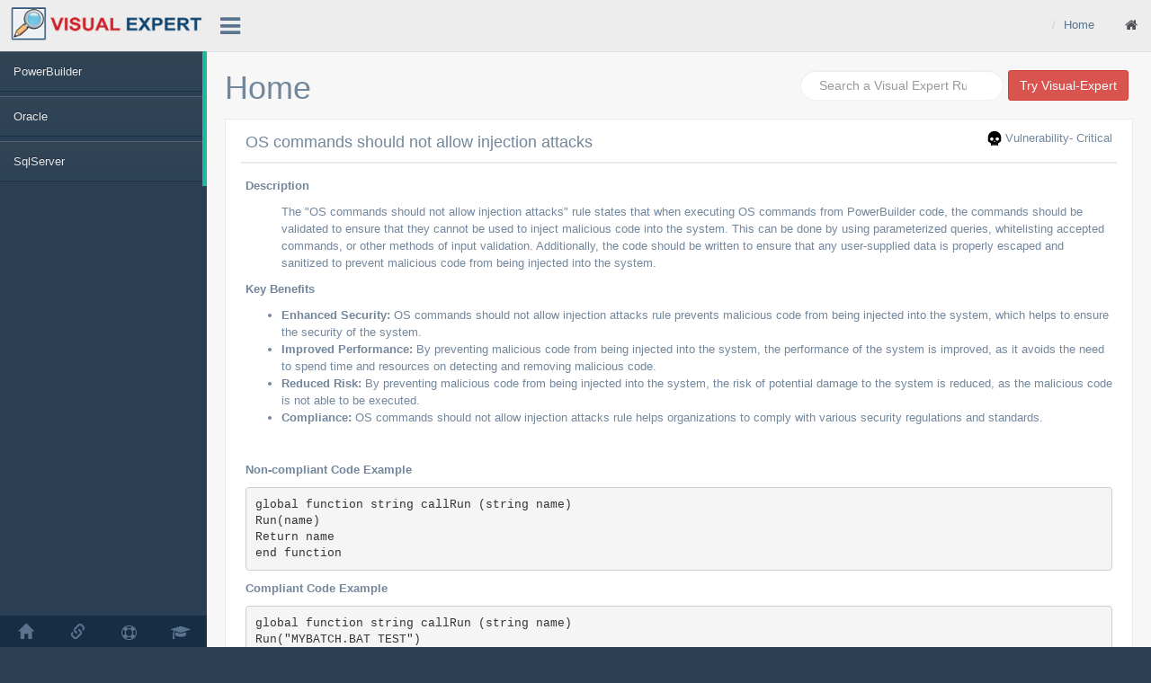

--- FILE ---
content_type: text/html; charset=UTF-8
request_url: https://rules.visual-expert.com/EN/code-rule-vepbrule11.html
body_size: 4453
content:
<!DOCTYPE HTML>
<html lang="en">

<head>

<meta http-equiv="Content-Type" content="text/html; charset=utf-8">
<title>
OS commands should not allow injection attacks (PowerBuilder)</title>
<meta name="keywords" content="PowerBuilder,OS,commands,should,not,allow,injection,attacks">
<meta name="Description" content="The "OS commands should not allow injection attacks" rule states that when executing OS commands from PowerBuilder code, the commands should be validated to ensure that they cannot be used to inject malicious code into the system. This can be done by using parameterized queries, whitelisting accepted commands, or other methods of input validation. Additionally, the code should be written to ensure that any user-supplied data is properly escaped and sanitized to prevent malicious code from being injected into the system.">
<link rel="shortcut icon" href="https://www.visual-expert.com/favicon.ico" />
<meta name="viewport" content="width=device-width, initial-scale=1">
 <!-- Bootstrap -->
    <link href="/vendors/bootstrap/dist/css/bootstrap.min.css" rel="stylesheet">
    <!-- Font Awesome -->
    <link href="/vendors/font-awesome/css/font-awesome.min.css" rel="stylesheet">
    <!-- NProgress -->
    <link href="/vendors/nprogress/nprogress.css" rel="stylesheet">
    <!-- Custom Theme Style -->
    <link href="/build/css/custom.min.css" rel="stylesheet">


    <link rel="stylesheet" href="/cache/css_b4daca084ad9eabfc8de231929477ed6.min.css"><!-- WebSite Module GoogleTagManager-->
<!-- WebSite Module Google Tag Manager: GTM-5XBQHLF-->
		<script>
		(function(w,d,s,l,i){w[l]=w[l]||[];w[l].push({'gtm.start':
		new Date().getTime(),event:'gtm.js'});var f=d.getElementsByTagName(s)[0],
		j=d.createElement(s),dl=l!='dataLayer'?'&l='+l:'';j.async=true;j.src=
		'https://www.googletagmanager.com/gtm.js?id='+i+dl;f.parentNode.insertBefore(j,f);
		})(window,document,'script','dataLayer','GTM-5XBQHLF');
var PageTracking = "";</script>
		<!-- End WebSite Module Google Tag Manager: GTM-5XBQHLF- -->
		
<!-- END WebSite Module GoogleTagManager--><meta property='og:title' content='OS commands should not allow injection attacks (PowerBuilder)'>
<meta property='og:description' content='The &quot;OS commands should not allow injection attacks&quot; rule states that when executing OS commands from PowerBuilder code, the commands should be validated to ensure that they cannot be used to inject malicious code into the system. This can be done by using parameterized queries, whitelisting accepted commands, or other methods of input validation. Additionally, the code should be written to ensure that any user-supplied data is properly escaped and sanitized to prevent malicious code from being injected into the system.'>
<meta property='og:type' content='website'>
        <!-- ReCaptcha V6 -->
        <style>
            .recaptchaloader {
                border: 12px solid #f3f3f3; /* Light grey */
                border-top: 12px solid #3498db; /* Blue */
                border-radius: 50%;
                width: 14px;
                height: 14px;
                animation: recaptchaspin 2s linear infinite;
            }

            @keyframes recaptchaspin {
                0% { transform: rotate(0deg); }
                100% { transform: rotate(360deg); }
            }
        </style>
        
        <script>
        window.NovalysFormConfig = {
            REQUIRED_FIELDS: "".toUpperCase(),
            FIELD_NAMES: "",
            LEAD_TYPE: "lead",
            GClid: "",
            SITE_KEY: "6LcBWOspAAAAAI9yVNqvuK_yN_TxqyPiH9fAHPfv",
            FormID: "form_69714c3b918258.38665433",
            PAGE_TYPE: "",
            IsDebug: false
        };
        </script>

        
        <!-- END ReCaptcha V6-->
        <style type="text/css"> .breadcrum {
	 margin-top:10px
	 }
     .tags {
    color:#1ABB9C;
}
#tags {
    color:#1ABB9C;
}
#tags i {
    padding-left:10px
    }
</style>
</head>
<body class="nav-md">


<div class="container body">
  <div class="main_container"> 
    <!-- SideBar -->
    <div class="col-md-3 left_col">
      <div class="left_col scroll-view">
        <div class="navbar nav_title" style="border: 0; background-color:#ededed;"> <a href="https://rules.visual-expert.com/" class="site_title">
          <img src="/images/logo-ve-hr.png" style="max-width:100%; margin-top:5px" class="center-block" alt="Visual Expert Rules"></a>
        </div>
        
        <div class="clearfix"></div>
        
        <!-- sidebar menu -->
        <div id="sidebar-menu" class="main_menu_side hidden-print main_menu">
          <div class="menu_section">
            <nav>
              

    <ul class='nav side-menu'>

                
                             
                 
                
                            
            <li class='active'>
                <a href='https://rules.visual-expert.com/EN/PowerBuilder/' >PowerBuilder</a>
                                    
    <ul class='nav child_menu' style='display: block;'>
        </ul>

 
                
                            </li>
            
            


                
                             
                 
                
                            
            <li class='active'>
                <a href='https://rules.visual-expert.com/EN/Oracle/' >Oracle</a>
                                    
    <ul class='nav child_menu' style='display: block;'>
        </ul>

 
                
                            </li>
            
            


                
                             
                 
                
                            
            <li class='active'>
                <a href='https://rules.visual-expert.com/EN/SqlServer/' >SqlServer</a>
                                    
    <ul class='nav child_menu' style='display: block;'>
        </ul>

 
                
                            </li>
            
            


        </ul>

            </nav>
          </div>
        </div>
        <!-- /sidebar menu --> 
        
        <!-- /menu footer buttons -->
        <div class="sidebar-footer hidden-small">
          <a data-toggle="tooltip" data-placement="top" title="Rules Home Page" href="https://rules.visual-expert.com/">
                <span class="glyphicon glyphicon-home" aria-hidden="true"></span>
              </a> 
          <a data-toggle="tooltip" data-placement="top" title="Visual Expert Website"  href="https://www.visual-expert.com" target="_blank">
                <span class="glyphicon glyphicon-link" aria-hidden="true"></span>
              </a>
              
              <a data-toggle="tooltip" data-placement="top" title="Contact the Support" href="https://novalys.net/support/index.php?/veguest/Tickets/Submit" target="_blank">
                <i class="fa fa-support"></i>
              </a>
              <a data-toggle="tooltip" data-placement="top" title="Tutorials" href="https://www.visual-expert.com/EN/visual-expert-resources/how-to-pl-sql-powerbuilder/" target="_blank">
                <i class="fa fa-graduation-cap"></i>
              </a>
        </div>
        <!-- /menu footer buttons --> 
      </div>
    </div>
    <!-- Fin SideBar -->
    <!-- top navigation -->
    <div class="top_nav">
      <div class="nav_menu">
        <nav>
          <div class="nav toggle">
            <a id="menu_toggle"><i class="fa fa-bars"></i></a>
          </div>
        
        
        <ul class="nav navbar-nav navbar-right">
          <li><a href="https://rules.visual-expert.com/"><i class="fa fa-home"></i></a></li>
          <li style="margin-top:10px">
            <div>
    <ol class='breadcrumb'>
            <li></li>
                                                  
                     
                    <li class='breadcrumb-item'><a href='https://rules.visual-expert.com/EN/' class='link-dark'>Home</a>&nbsp;</li>
                    
                 
                          
            </ol>
</div>          </li>
        </ul>
        </nav>
      </div>
    </div>
    <!-- /top navigation -->

    <!-- page content -->
    <div class="right_col" role="main">
      <div class="">
        <div class="page-title">
          <div class="title_left">
            <h1>
              Home            </h1>
          </div>

          <div class="title_right">
          <div class="pull-right">
                <button class="btn btn-danger" onclick="location.href='https://www.visual-expert.com/EN/evaluation-trial-download-ve.html'">
                Try Visual-Expert
                </button>
              </div>
            <form role="search" action="https://www.google.com/cse" id="cse-search-box" target="_blank">
              <div class="col-md-5 col-sm-5 col-xs-12 form-group pull-right top_search">
                <div class="input-group">
                  <input type="text" class="form-control" placeholder="Search a Visual Expert Rule" name="q">
                  <input type="hidden" name="cx" value="015360193333528694491:oun1mjrv8l0">
                  <input type="hidden" name="ie" value="UTF-8">
                  <span class="input-group-btn">
                    <button class="btn btn-default" type="button">&nbsp;</button>
                  </span>
                </div>
              </div>
              <!--success
              danger
              info
              warning
              primary-->
              
            </form>
          </div>
          <!-- <div class="title_right">
            <form  role="search" action="https://www.google.com/cse" id="cse-search-box" target="_blank">
              <div class="col-md-5 col-sm-5 col-xs-12 form-group pull-right top_search">
                <div class="input-group">
                  <input type="text" class="form-control" placeholder="Search a Visual Expert Rule" name="q">
                  <input type="hidden" name="cx" value="015360193333528694491:oun1mjrv8l0">
                  <input type="hidden" name="ie" value="UTF-8">
                  <span class="input-group-btn">
                  <button class="btn btn-default" type="button">&nbsp;</button>
                  </span> </div>
              </div>
            </form>
          </div>-->
        </div>
        
        <div class="clearfix"></div>
        
        <!-- Rule content -->
		<div class="row">
          <div class="col-md-12 col-sm-12 col-xs-12">
		    <div class="x_panel">
              <div class="x_title">
                <h2>OS commands should not allow injection attacks</h2>
                <ul class="nav navbar-right panel_toolbox">
                  <li><img src="[data-uri]" /> Vulnerability </li>
                  <li><img src="[data-uri]" style="display: none;" /> - Critical</li>
                  <!--<li><a class="collapse-link"><i class="fa fa-chevron-up"></i></a> </li>
                  <li><a class="close-link"><i class="fa fa-close"></i></a> </li>-->
                </ul>
                <div class="clearfix"></div>
              </div>

              <!--Content Start-->
              <div class="x_content">
                <section>
                <p><Strong>Description</Strong></p>
                                                        <ul>

<p>The "OS commands should not allow injection attacks" rule states that when executing OS commands from PowerBuilder code, the commands should be validated to ensure that they cannot be used to inject malicious code into the system. This can be done by using parameterized queries, whitelisting accepted commands, or other methods of input validation. Additionally, the code should be written to ensure that any user-supplied data is properly escaped and sanitized to prevent malicious code from being injected into the system. </p></ul>
                <p><strong>Key Benefits</strong></p>


<ul>
<li><strong>Enhanced Security:</strong> OS commands should not allow injection attacks rule prevents malicious code from being injected into the system, which helps to ensure the security of the system.</li>
<li><strong>Improved Performance:</strong> By preventing malicious code from being injected into the system, the performance of the system is improved, as it avoids the need to spend time and resources on detecting and removing malicious code.</li>
<li><strong>Reduced Risk:</strong> By preventing malicious code from being injected into the system, the risk of potential damage to the system is reduced, as the malicious code is not able to be executed.</li>
<li><strong>Compliance:</strong> OS commands should not allow injection attacks rule helps organizations to comply with various security regulations and standards.</li>
</ul>
                  <p>&nbsp;</p>
                <p><strong>Non-compliant Code Example </strong></p>
                                                            <pre>global function string callRun (string name)
Run(name)
Return name
end function</pre>
                <p><strong>Compliant Code Example</strong></p>
                                                        <pre>global function string callRun (string name)
Run("MYBATCH.BAT TEST")
Return name
end function</pre>
        <span class="tags pull-left"><i class="icon-tags"></i> Visual Expert 2025</span></pre>
                </section>
                <section id="tags"><i class="fa fa-tags"></i>&nbsp;VEPBRULE11</section>
              </div>
              <!--Content End--> 
            </div>          </div>
        </div>
      </div>
    </div>
    <!-- /page content --> 
  </div>
</div>

    <!-- jQuery -->
    <script src="/vendors/jquery/dist/jquery.min.js"></script>
    <!-- Bootstrap -->
    <script src="/vendors/bootstrap/dist/js/bootstrap.min.js"></script>
    <!-- FastClick -->
    <script src="/vendors/fastclick/lib/fastclick.js"></script>
    <!-- NProgress -->
    <script src="/vendors/nprogress/nprogress.js"></script>
    <!-- Custom Theme Scripts -->
    <script src="/build/js/custom.min.js"></script>

    <!-- Global site tag (gtag.js) - Google Analytics -->
    <script async src="https://www.googletagmanager.com/gtag/js?id=UA-1053728-1"></script>
    <script>
    window.dataLayer = window.dataLayer || [];
    function gtag(){dataLayer.push(arguments);}
    gtag('js', new Date());

    gtag('config', 'UA-1053728-1');
    </script>

    
<script defer src="https://static.cloudflareinsights.com/beacon.min.js/vcd15cbe7772f49c399c6a5babf22c1241717689176015" integrity="sha512-ZpsOmlRQV6y907TI0dKBHq9Md29nnaEIPlkf84rnaERnq6zvWvPUqr2ft8M1aS28oN72PdrCzSjY4U6VaAw1EQ==" data-cf-beacon='{"version":"2024.11.0","token":"e17535cd29304df4852fcc48190ebcd9","r":1,"server_timing":{"name":{"cfCacheStatus":true,"cfEdge":true,"cfExtPri":true,"cfL4":true,"cfOrigin":true,"cfSpeedBrain":true},"location_startswith":null}}' crossorigin="anonymous"></script>
</body>
</html>